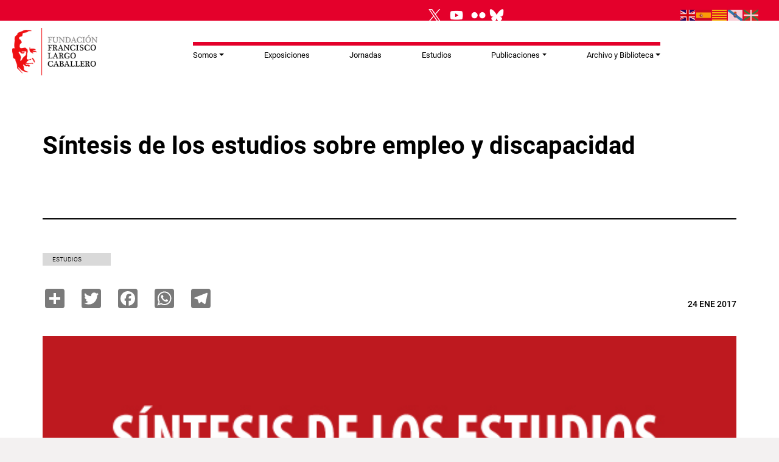

--- FILE ---
content_type: text/html; charset=UTF-8
request_url: https://fflc.ugt.org/sintesis-de-los-estudios-sobre-empleo-y-discapacidad
body_size: 9308
content:
<!DOCTYPE html>
<html lang="es" dir="ltr" prefix="og: https://ogp.me/ns#">
  <head>
    <meta charset="utf-8" />
<script async src="https://www.googletagmanager.com/gtag/js?id=G-HH1SXC82D5"></script>
<script>window.dataLayer = window.dataLayer || [];function gtag(){dataLayer.push(arguments)};gtag("js", new Date());gtag("set", "developer_id.dMDhkMT", true);gtag("config", "G-HH1SXC82D5", {"groups":"default","page_placeholder":"PLACEHOLDER_page_location"});</script>
<meta name="description" content="​Documento: Síntesis de los estudios sobre empleo y discapacidad" />
<link rel="canonical" href="https://fflc.ugt.org/sintesis-de-los-estudios-sobre-empleo-y-discapacidad" />
<meta name="robots" content="max-image-preview:standard" />
<link rel="image_src" href="/sites/fflc.ugt.org/files/node_gallery/Galer-a%20UGT/Foto%20sintesis%20estudios.jpg" />
<meta property="og:site_name" content="FFLC" />
<meta property="og:url" content="https://fflc.ugt.org/sintesis-de-los-estudios-sobre-empleo-y-discapacidad" />
<meta property="og:title" content="Fundación Francisco Largo Caballero" />
<meta property="og:image" content="https://fflc.ugt.org/sites/fflc.ugt.org/files/node_gallery/Galer-a%20UGT/Foto%20sintesis%20estudios.jpg" />
<meta name="twitter:card" content="summary_large_image" />
<meta name="twitter:title" content="Síntesis de los estudios sobre empleo y discapacidad" />
<meta name="twitter:description" content="​Documento: Síntesis de los estudios sobre empleo y discapacidad" />
<meta name="twitter:image" content="https://fflc.ugt.org/sites/fflc.ugt.org/files/node_gallery/Galer-a%20UGT/Foto%20sintesis%20estudios.jpg" />
<meta name="Generator" content="Drupal 11 (https://www.drupal.org)" />
<meta name="MobileOptimized" content="width" />
<meta name="HandheldFriendly" content="true" />
<meta name="viewport" content="width=device-width, initial-scale=1.0" />
<link rel="icon" href="/themes/custom/ugt_theme/favicon.ico" type="image/vnd.microsoft.icon" />
<script>window.a2a_config=window.a2a_config||{};a2a_config.callbacks=[];a2a_config.overlays=[];a2a_config.templates={};a2a_config.icon_color = "#7a7a7a";</script>

    <title>UGT FFLC | Síntesis de los estudios sobre empleo y discapacidad</title>
    <link rel="stylesheet" media="all" href="/core/misc/components/progress.module.css?t73wad" />
<link rel="stylesheet" media="all" href="/core/misc/components/ajax-progress.module.css?t73wad" />
<link rel="stylesheet" media="all" href="/core/modules/system/css/components/align.module.css?t73wad" />
<link rel="stylesheet" media="all" href="/core/modules/system/css/components/container-inline.module.css?t73wad" />
<link rel="stylesheet" media="all" href="/core/modules/system/css/components/clearfix.module.css?t73wad" />
<link rel="stylesheet" media="all" href="/core/modules/system/css/components/hidden.module.css?t73wad" />
<link rel="stylesheet" media="all" href="/core/modules/system/css/components/item-list.module.css?t73wad" />
<link rel="stylesheet" media="all" href="/core/modules/system/css/components/js.module.css?t73wad" />
<link rel="stylesheet" media="all" href="/core/modules/system/css/components/position-container.module.css?t73wad" />
<link rel="stylesheet" media="all" href="/core/modules/system/css/components/reset-appearance.module.css?t73wad" />
<link rel="stylesheet" media="all" href="/libraries/cookiesjsr/dist/cookiesjsr.min.css?t73wad" />
<link rel="stylesheet" media="all" href="/core/modules/views/css/views.module.css?t73wad" />
<link rel="stylesheet" media="all" href="/modules/contrib/addtoany/css/addtoany.css?t73wad" />
<link rel="stylesheet" media="all" href="/modules/contrib/ckeditor5_plugin_pack/modules/ckeditor5_plugin_pack_indent_block/css/indent-block.css?t73wad" />
<link rel="stylesheet" media="all" href="/modules/contrib/colorbox/styles/default/colorbox_style.css?t73wad" />
<link rel="stylesheet" media="all" href="/themes/custom/ugt_theme/css/slick.css?t73wad" />
<link rel="stylesheet" media="all" href="/themes/custom/ugt_theme/css/accessible-slick-theme.css?t73wad" />
<link rel="stylesheet" media="all" href="/themes/custom/ugt_theme/css/bootstrap.min.css?t73wad" />
<link rel="stylesheet" media="all" href="/themes/custom/ugt_theme/css/roboto.css?t73wad" />
<link rel="stylesheet" media="all" href="/themes/custom/ugt_theme/css/style.css?t73wad" />
<link rel="stylesheet" media="all" href="/themes/custom/ugt_theme/css/colors.css?t73wad" />

    <script type="application/json" data-drupal-selector="drupal-settings-json">{"path":{"baseUrl":"\/","pathPrefix":"","currentPath":"node\/28418","currentPathIsAdmin":false,"isFront":false,"currentLanguage":"es"},"pluralDelimiter":"\u0003","suppressDeprecationErrors":true,"ajaxPageState":{"libraries":"[base64]","theme":"ugt_theme","theme_token":null},"ajaxTrustedUrl":[],"colorbox":{"opacity":"0.85","current":"{current} de {total}","previous":"\u00ab Anterior","next":"Siguiente \u00bb","close":"Cerrar","maxWidth":"98%","maxHeight":"98%","fixed":true,"mobiledetect":true,"mobiledevicewidth":"480px"},"google_analytics":{"account":"G-HH1SXC82D5","trackOutbound":true,"trackMailto":true,"trackTel":true,"trackDownload":true,"trackDownloadExtensions":"7z|aac|arc|arj|asf|asx|avi|bin|csv|doc(x|m)?|dot(x|m)?|exe|flv|gif|gz|gzip|hqx|jar|jpe?g|js|mp(2|3|4|e?g)|mov(ie)?|msi|msp|pdf|phps|png|ppt(x|m)?|pot(x|m)?|pps(x|m)?|ppam|sld(x|m)?|thmx|qtm?|ra(m|r)?|sea|sit|tar|tgz|torrent|txt|wav|wma|wmv|wpd|xls(x|m|b)?|xlt(x|m)|xlam|xml|z|zip","trackColorbox":true},"cookies":{"cookiesjsr":{"config":{"cookie":{"name":"cookiesjsr","expires":31536000000,"domain":"","sameSite":"Lax","secure":false},"library":{"libBasePath":"https:\/\/cdn.jsdelivr.net\/gh\/jfeltkamp\/cookiesjsr@1\/dist","libPath":"https:\/\/cdn.jsdelivr.net\/gh\/jfeltkamp\/cookiesjsr@1\/dist\/cookiesjsr.min.js","scrollLimit":20},"callback":{"method":"post","url":"\/index.php\/cookies\/consent\/callback.json","headers":[]},"interface":{"openSettingsHash":"#editCookieSettings","showDenyAll":true,"denyAllOnLayerClose":false,"settingsAsLink":false,"availableLangs":["en","es"],"defaultLang":"es","groupConsent":false,"cookieDocs":false}},"services":{"functional":{"id":"functional","services":[{"key":"functional","type":"functional","name":"Required functional","info":{"value":"\u003Ctable\u003E\r\n\t\u003Cthead\u003E\r\n\t\t\u003Ctr\u003E\r\n\t\t\t\u003Cth width=\u002215%\u0022\u003ECookie name\u003C\/th\u003E\r\n\t\t\t\u003Cth width=\u002215%\u0022\u003EDefault expiration time\u003C\/th\u003E\r\n\t\t\t\u003Cth\u003EDescription\u003C\/th\u003E\r\n\t\t\u003C\/tr\u003E\r\n\t\u003C\/thead\u003E\r\n\t\u003Ctbody\u003E\r\n\t\t\u003Ctr\u003E\r\n\t\t\t\u003Ctd\u003E\u003Ccode dir=\u0022ltr\u0022 translate=\u0022no\u0022\u003ESSESS\u0026lt;ID\u0026gt;\u003C\/code\u003E\u003C\/td\u003E\r\n\t\t\t\u003Ctd\u003E1 month\u003C\/td\u003E\r\n\t\t\t\u003Ctd\u003EIf you are logged in to this website, a session cookie is required to identify and connect your browser to your user account in the server backend of this website.\u003C\/td\u003E\r\n\t\t\u003C\/tr\u003E\r\n\t\t\u003Ctr\u003E\r\n\t\t\t\u003Ctd\u003E\u003Ccode dir=\u0022ltr\u0022 translate=\u0022no\u0022\u003Ecookiesjsr\u003C\/code\u003E\u003C\/td\u003E\r\n\t\t\t\u003Ctd\u003E1 year\u003C\/td\u003E\r\n\t\t\t\u003Ctd\u003EWhen you visited this website for the first time, you were asked for your permission to use several services (including those from third parties) that require data to be saved in your browser (cookies, local storage). Your decisions about each service (allow, deny) are stored in this cookie and are reused each time you visit this website.\u003C\/td\u003E\r\n\t\t\u003C\/tr\u003E\r\n\t\u003C\/tbody\u003E\r\n\u003C\/table\u003E\r\n","format":"full_html"},"uri":"","needConsent":false}],"weight":1}},"translation":{"_core":{"default_config_hash":"S5qrJju_o31uC1fwXosZ8Nlja2Wps6Gn0mMCAebY1Zw"},"langcode":"es","bannerText":" Este sitio web usa cookies propias y de terceros para personalizar el contenido y poder ofrecerte una experiencia de navegaci\u00f3n lo m\u00e1s optimizada y cercana posible a tus intereses.\r\n\r\nLas cookies consideradas necesarias no se pueden deseleccionar. Las cookies necesarias ayudan a hacer una p\u00e1gina web utilizable activando funciones b\u00e1sicas como la navegaci\u00f3n en la p\u00e1gina y el acceso a \u00e1reas seguras de la p\u00e1gina web. La p\u00e1gina web no puede funcionar adecuadamente sin estas cookies.\r\n\r\nPuedes aceptar todas las cookies, rechazarlas o configurar tus preferencias pinchando AQU\u00cd","privacyPolicy":"M\u00e1s informaci\u00f3n","privacyUri":"https:\/\/fflc.ugt.org\/sites\/fflc.ugt.org\/files\/2024_09_Politica_Cookies.pdf","imprint":"Imprimir","imprintUri":"","cookieDocs":"Documentaci\u00f3n cookies","cookieDocsUri":"\/cookies\/documentation","officialWebsite":"Official website","denyAll":"Rechazar todas","alwaysActive":"Todas activas","settings":"Configuraci\u00f3n de cookies","acceptAll":"Aceptar todas","requiredCookies":"Cookies requeridas","cookieSettings":"Configuraci\u00f3n de cookies","close":"Cerrar","readMore":"Leer m\u00e1s","allowed":"Permitida","denied":"Denegada","settingsAllServices":"Configuraci\u00f3n para todos los servicios","saveSettings":"Guardar","default_langcode":"en","disclaimerText":"All cookie information is subject to change by the service providers. We update this information regularly.","disclaimerTextPosition":"above","processorDetailsLabel":"Processor Company Details","processorLabel":"Empresa","processorWebsiteUrlLabel":"Company Website","processorPrivacyPolicyUrlLabel":"Company Privacy Policy","processorCookiePolicyUrlLabel":"Company Cookie Policy","processorContactLabel":"Data Protection Contact Details","placeholderAcceptAllText":"Aceptar todas las cookies","functional":{"title":"Functional","details":"Cookies are small text files that are placed by your browser on your device in order to store certain information. Using the information that is stored and returned, a website can recognize that you have previously accessed and visited it using the browser on your end device. We use this information to arrange and display the website optimally in accordance with your preferences. Within this process, only the cookie itself is identified on your device. Personal data is only stored following your express consent or where this is absolutely necessary to enable use the service provided by us and accessed by you."}}},"cookiesTexts":{"_core":{"default_config_hash":"S5qrJju_o31uC1fwXosZ8Nlja2Wps6Gn0mMCAebY1Zw"},"langcode":"es","bannerText":" Este sitio web usa cookies propias y de terceros para personalizar el contenido y poder ofrecerte una experiencia de navegaci\u00f3n lo m\u00e1s optimizada y cercana posible a tus intereses.\r\n\r\nLas cookies consideradas necesarias no se pueden deseleccionar. Las cookies necesarias ayudan a hacer una p\u00e1gina web utilizable activando funciones b\u00e1sicas como la navegaci\u00f3n en la p\u00e1gina y el acceso a \u00e1reas seguras de la p\u00e1gina web. La p\u00e1gina web no puede funcionar adecuadamente sin estas cookies.\r\n\r\nPuedes aceptar todas las cookies, rechazarlas o configurar tus preferencias pinchando AQU\u00cd","privacyPolicy":"M\u00e1s informaci\u00f3n","privacyUri":"https:\/\/fflc.ugt.org\/sites\/fflc.ugt.org\/files\/2024_09_Politica_Cookies.pdf","imprint":"Imprimir","imprintUri":"","cookieDocs":"Documentaci\u00f3n cookies","cookieDocsUri":"\/cookies\/documentation","officialWebsite":"Official website","denyAll":"Rechazar todas","alwaysActive":"Todas activas","settings":"Configuraci\u00f3n de cookies","acceptAll":"Aceptar todas","requiredCookies":"Cookies requeridas","cookieSettings":"Configuraci\u00f3n de cookies","close":"Cerrar","readMore":"Leer m\u00e1s","allowed":"Permitida","denied":"Denegada","settingsAllServices":"Configuraci\u00f3n para todos los servicios","saveSettings":"Guardar","default_langcode":"en","disclaimerText":"All cookie information is subject to change by the service providers. We update this information regularly.","disclaimerTextPosition":"above","processorDetailsLabel":"Processor Company Details","processorLabel":"Empresa","processorWebsiteUrlLabel":"Company Website","processorPrivacyPolicyUrlLabel":"Company Privacy Policy","processorCookiePolicyUrlLabel":"Company Cookie Policy","processorContactLabel":"Data Protection Contact Details","placeholderAcceptAllText":"Aceptar todas las cookies"},"services":{"functional":{"uuid":"82264664-fc9e-48a7-85bc-c95e8f478dbd","langcode":"es","status":true,"dependencies":[],"_core":{"default_config_hash":"SQkYKY9U6xYDPAOC32rgkrIzkd688kRsm9g25mWdcvM"},"id":"functional","label":"Required functional","group":"functional","info":{"value":"\u003Ctable\u003E\r\n\t\u003Cthead\u003E\r\n\t\t\u003Ctr\u003E\r\n\t\t\t\u003Cth width=\u002215%\u0022\u003ECookie name\u003C\/th\u003E\r\n\t\t\t\u003Cth width=\u002215%\u0022\u003EDefault expiration time\u003C\/th\u003E\r\n\t\t\t\u003Cth\u003EDescription\u003C\/th\u003E\r\n\t\t\u003C\/tr\u003E\r\n\t\u003C\/thead\u003E\r\n\t\u003Ctbody\u003E\r\n\t\t\u003Ctr\u003E\r\n\t\t\t\u003Ctd\u003E\u003Ccode dir=\u0022ltr\u0022 translate=\u0022no\u0022\u003ESSESS\u0026lt;ID\u0026gt;\u003C\/code\u003E\u003C\/td\u003E\r\n\t\t\t\u003Ctd\u003E1 month\u003C\/td\u003E\r\n\t\t\t\u003Ctd\u003EIf you are logged in to this website, a session cookie is required to identify and connect your browser to your user account in the server backend of this website.\u003C\/td\u003E\r\n\t\t\u003C\/tr\u003E\r\n\t\t\u003Ctr\u003E\r\n\t\t\t\u003Ctd\u003E\u003Ccode dir=\u0022ltr\u0022 translate=\u0022no\u0022\u003Ecookiesjsr\u003C\/code\u003E\u003C\/td\u003E\r\n\t\t\t\u003Ctd\u003E1 year\u003C\/td\u003E\r\n\t\t\t\u003Ctd\u003EWhen you visited this website for the first time, you were asked for your permission to use several services (including those from third parties) that require data to be saved in your browser (cookies, local storage). Your decisions about each service (allow, deny) are stored in this cookie and are reused each time you visit this website.\u003C\/td\u003E\r\n\t\t\u003C\/tr\u003E\r\n\t\u003C\/tbody\u003E\r\n\u003C\/table\u003E\r\n","format":"full_html"},"consentRequired":false,"purpose":"","processor":"","processorContact":"","processorUrl":"","processorPrivacyPolicyUrl":"","processorCookiePolicyUrl":"","placeholderMainText":"This content is blocked because required functional cookies have not been accepted.","placeholderAcceptText":"Only accept required functional cookies."}},"groups":{"functional":{"uuid":"b151df3d-d04e-4c87-911a-7b202bc399ff","langcode":"es","status":true,"dependencies":[],"_core":{"default_config_hash":"aHm4Q63Ge97tcktTa_qmUqJMir45iyGY2lEvvqPW68g"},"id":"functional","label":"Functional","weight":1,"title":"Functional","details":"Cookies are small text files that are placed by your browser on your device in order to store certain information. Using the information that is stored and returned, a website can recognize that you have previously accessed and visited it using the browser on your end device. We use this information to arrange and display the website optimally in accordance with your preferences. Within this process, only the cookie itself is identified on your device. Personal data is only stored following your express consent or where this is absolutely necessary to enable use the service provided by us and accessed by you."},"marketing":{"uuid":"71b03498-480a-433b-841d-93e6042db6cb","langcode":"es","status":true,"dependencies":[],"_core":{"default_config_hash":"JkP6try0AxX_f4RpFEletep5NHSlVB1BbGw0snW4MO8"},"id":"marketing","label":"Marketing","weight":20,"title":"Marketing","details":"Customer communication and marketing tools."},"performance":{"uuid":"b73b282a-2d42-4974-8329-d7b87d7983f9","langcode":"es","status":true,"dependencies":[],"_core":{"default_config_hash":"Jv3uIJviBj7D282Qu1ZpEQwuOEb3lCcDvx-XVHeOJpw"},"id":"performance","label":"Rendimiento","weight":30,"title":"Performance Cookies","details":"Performance cookies collect aggregated information about how our website is used. The purpose of this is to improve its attractiveness, content and functionality. These cookies help us to determine whether, how often and for how long particular sub-pages of our website are accessed and which content users are particularly interested in. Search terms, country, region and (where applicable) the city from which the website is accessed are also recorded, as is the proportion of mobile devices that are used to access the website. We use this information to compile statistical reports that help us tailor the content of our website to your needs and optimize our offer."},"social":{"uuid":"613a7448-4219-4151-8b23-679936a5c01a","langcode":"es","status":true,"dependencies":[],"_core":{"default_config_hash":"vog2tbqqQHjVkue0anA0RwlzvOTPNTvP7_JjJxRMVAQ"},"id":"social","label":"Social Plugins","weight":20,"title":"Social Plugins","details":"Comments managers facilitate the filing of comments and fight against spam."},"tracking":{"uuid":"1403d2e6-dbc4-4afc-853f-b3c4c2b4d338","langcode":"es","status":true,"dependencies":[],"_core":{"default_config_hash":"_gYDe3qoEc6L5uYR6zhu5V-3ARLlyis9gl1diq7Tnf4"},"id":"tracking","label":"Tracking","weight":10,"title":"Tracking cookies","details":"Marketing cookies come from external advertising companies (\u0022third-party cookies\u0022) and are used to collect information about the websites visited by the user. The purpose of this is to create and display target group-oriented content and advertising for the user."},"video":{"uuid":"6fd1f719-9e9a-4df5-858a-0ce5c8319f52","langcode":"es","status":true,"dependencies":[],"_core":{"default_config_hash":"w1WnCmP2Xfgx24xbx5u9T27XLF_ZFw5R0MlO-eDDPpQ"},"id":"video","label":"Videos","weight":40,"title":"V\u00eddeo","details":"Video sharing services help to add rich media on the site and increase its visibility."}}},"ckeditor5Premium":{"isMediaInstalled":false},"user":{"uid":0,"permissionsHash":"89a355019769ed89b77a3cef1f89774ec66916ee832017b58c09a73d0bf22729"}}</script>
<script src="/sites/fflc.ugt.org/files/languages/es_oZVtbskj4NDrY5QGqNnvi2sEiIi6pE-m-UTBKAb-vtU.js?t73wad"></script>
<script src="/core/misc/drupalSettingsLoader.js?v=11.2.2"></script>
<script src="/core/misc/drupal.js?v=11.2.2"></script>
<script src="/core/misc/drupal.init.js?v=11.2.2"></script>
<script src="/core/misc/debounce.js?v=11.2.2"></script>
<script src="/core/misc/announce.js?v=11.2.2"></script>
<script src="/core/misc/message.js?v=11.2.2"></script>
<script src="/modules/contrib/cookies/js/cookiesjsr.conf.js?v=11.2.2" defer></script>
<script src="https://use.fontawesome.com/releases/v6.4.2/js/all.js" defer crossorigin="anonymous"></script>
<script src="https://use.fontawesome.com/releases/v6.1.0/js/v4-shims.js" defer crossorigin="anonymous"></script>

  </head>
  <body>
        <a href="#main-content" class="visually-hidden focusable">
      Pasar al contenido principal
    </a>
    
      <div class="dialog-off-canvas-main-canvas" data-off-canvas-main-canvas>
    <div class="layout-container">
    <header>
        <div id="header-top" class="row">
            <div id="header-top-left" class="col-md-8 col-sm-6">
                                      <div>
    <div id="block-cookiesui">
  
    
        
<div id="cookiesjsr"></div>

  </div>
<div id="block-ugt-theme-redessocialesflc">
  
    
      
            <div><div style="align-items:center;background-color:#e4002b;color:white;display:flex;height:50px;margin:0 0;text-align:left;width:280px;">&nbsp; <a href="https://twitter.com/largocaballerof"><img src="https://www.ugt.es/sites/default/files/inline-images/twitter.png" data-entity-uuid="7c42c6ae-3e16-46de-8992-a58c9f173f37" data-entity-type="file" width="30" height="30"></a> &nbsp;&nbsp;<a href="https://www.youtube.com/channel/UCw5Oe4OliAbN3OuYl5760ag/"><img src="https://www.ugt.es/sites/default/files/inline-images/youtube.png" data-entity-uuid="7c42c6ae-3e16-46de-8992-a58c9f173f37" data-entity-type="file" width="30" height="30"></a> &nbsp;&nbsp;<a href="https://www.flickr.com/photos/f_francisco_largo_caballero/albums"><img src="https://www.ugt.es/sites/default/files/inline-images/flickr.png" data-entity-uuid="7c42c6ae-3e16-46de-8992-a58c9f173f37" data-entity-type="file" width="30" height="30"></a> <a href="https://bsky.app/profile/largocaballerof.bsky.social"><img src="https://www.ugt.es/sites/default/files/inline-images/bluesky.png" data-entity-uuid="7c42c6ae-3e16-46de-8992-a58c9f173f37" data-entity-type="file" width="30" height="30"></a>&nbsp;</div>
</div>
      
  </div>

  </div>

                            </div>
            <div id="header-top-right" class="col-md-4 col-sm-6">
                                      <div>
    <div id="block-gtranslate">
  
    
      
<div class="gtranslate_wrapper"></div><script>window.gtranslateSettings = {"switcher_horizontal_position":"left","switcher_vertical_position":"bottom","horizontal_position":"inline","vertical_position":"inline","float_switcher_open_direction":"top","switcher_open_direction":"bottom","default_language":"es","native_language_names":1,"detect_browser_language":0,"add_new_line":1,"select_language_label":"Select Language","flag_size":24,"flag_style":"2d","globe_size":60,"alt_flags":[],"wrapper_selector":".gtranslate_wrapper","url_structure":"none","custom_domains":null,"languages":["en","es","ca","gl","eu"],"custom_css":".gtranslate_wrapper { text-align: right; }"};</script><script>(function(){var js = document.createElement('script');js.setAttribute('src', 'https://cdn.gtranslate.net/widgets/latest/flags.js');js.setAttribute('data-gt-orig-url', '/sintesis-de-los-estudios-sobre-empleo-y-discapacidad');js.setAttribute('data-gt-orig-domain', 'fflc.ugt.org');document.body.appendChild(js);})();</script>
  </div>
<div id="block-ugt-theme-acc">
  
    
      
            <div><script>
window.onload = function () {
const bmvScript = document.createElement('script');
bmvScript.src= 'https://widget.bemyvega.com/build/bmvPlugin.js';
bmvScript.addEventListener('load', () => {
const settings = {
};
BmvPlugin.setConfig(settings);
});
document.head.appendChild(bmvScript);
};
</script></div>
      
  </div>

  </div>

                            </div>
        </div>

        <div id="header">
            <div id="header-left">
                  <div>
    <div id="block-headerlogoblock-2">
  
    
      <div class="header-logo">
    <a href="https://fflc.ugt.org/">
        <img src="/sites/fflc.ugt.org/files/logo-fflc_0.png" alt="Logo">
    </a>
</div>
  </div>

  </div>

            </div>
            <div id="header-center">
                  <div>
    <div id="block-navigationblock">
  
    
      <div class="header-responsive-menu visible-mobile dropdown">
    <div class="dropdown-toggle" data-toggle="dropdown" aria-expanded="false">
        <i class="fa-solid fa-bars"></i>
        <span class="caret"></span>
    </div>
</div>

<div class="header-menu">
    
            <ul class="navbar-nav mr-auto">
                        <li class="nav-item dropdown">
          <span class="nav-item nav-link dropdown-toggle" role="button" data-bs-toggle="dropdown" aria-expanded="false" title="Expand menu Somos">Somos</span>
                  <ul class="dropdown-menu">
                        <li class="nav-item">
          <a href="/index.php/presentacion-0" class="dropdown-item" data-drupal-link-system-path="node/28399">Presentación</a>
      </li>

                    <li class="nav-item">
          <a href="https://fflc.ugt.org/patronato-de-la-fundacion" class="dropdown-item" target="_blank">Patronato</a>
      </li>

                    <li class="nav-item">
          <a href="https://fflc.ugt.org/transparencia-0" class="dropdown-item" target="_blank">Transparencia</a>
      </li>

                    <li class="nav-item">
          <a href="/index.php/localizanos" class="dropdown-item" data-drupal-link-system-path="node/32992">Localízanos</a>
      </li>

                    <li class="nav-item">
          <a href="/index.php/biografia-de-francisco-largo-caballero" class="dropdown-item" data-drupal-link-system-path="node/27974">Biografía</a>
      </li>

                    <li class="nav-item">
          <a href="/index.php/enlaces" class="dropdown-item" data-drupal-link-system-path="node/22">Enlaces</a>
      </li>

        </ul>
  
      </li>

                    <li class="nav-item">
          <a href="/index.php/exposiciones-0" class="nav-item nav-link" data-drupal-link-system-path="taxonomy/term/971">Exposiciones</a>
      </li>

                    <li class="nav-item">
          <a href="/index.php/jornadas" class="nav-item nav-link" data-drupal-link-system-path="taxonomy/term/973">Jornadas</a>
      </li>

                    <li class="nav-item">
          <a href="/index.php/estudios" class="nav-item nav-link" data-drupal-link-system-path="taxonomy/term/984">Estudios</a>
      </li>

                    <li class="nav-item dropdown">
          <span class="nav-item nav-link dropdown-toggle" role="button" data-bs-toggle="dropdown" aria-expanded="false" title="Expand menu Publicaciones">Publicaciones</span>
                  <ul class="dropdown-menu">
                        <li class="nav-item">
          <a href="/index.php/pubpropias" class="dropdown-item" data-drupal-link-system-path="taxonomy/term/974">Propias</a>
      </li>

                    <li class="nav-item">
          <a href="/index.php/pubcoedicion" class="dropdown-item" data-drupal-link-system-path="taxonomy/term/969">Coedición</a>
      </li>

                    <li class="nav-item">
          <a href="/index.php/pubdigitales" class="dropdown-item" data-drupal-link-system-path="taxonomy/term/979">Digitales</a>
      </li>

        </ul>
  
      </li>

                    <li class="nav-item dropdown">
          <span class="nav-item nav-link dropdown-toggle" role="button" data-bs-toggle="dropdown" aria-expanded="false" title="Expand menu Archivo y Biblioteca">Archivo y Biblioteca</span>
                  <ul class="dropdown-menu">
                        <li class="nav-item">
          <a href="/index.php/archivo-documental" class="dropdown-item" data-drupal-link-system-path="node/28739">Archivo Documental</a>
      </li>

                    <li class="nav-item">
          <a href="/index.php/biblioteca-0" class="dropdown-item" data-drupal-link-system-path="node/28487">Biblioteca</a>
      </li>

                    <li class="nav-item">
          <a href="/index.php/hemeroteca" class="dropdown-item" data-drupal-link-system-path="node/29162">Hemeroteca</a>
      </li>

                    <li class="nav-item">
          <a href="/index.php/archivo-fotografico" class="dropdown-item" data-drupal-link-system-path="node/29181">Archivo fotográfico y carteles</a>
      </li>

                    <li class="nav-item">
          <a href="/index.php/fondo-sonoro-y-audiovisual" class="dropdown-item" data-drupal-link-system-path="node/28811">Fondo sonoro y audiovisual</a>
      </li>

                    <li class="nav-item">
          <a href="/index.php/news" class="dropdown-item" data-drupal-link-system-path="news">Archivos de noticias</a>
      </li>

        </ul>
  
      </li>

        </ul>
  



</div>
  </div>

  </div>

                
            </div>
            <div id="header-right">
                  <div>
    <div id="block-contactblock">
  
    
      <div class="header-contact">
            <a href="tel:918 852 408">
            <i class="fa-solid fa-phone"></i>
            <span>Teléfono: 918 852 408</span>
        </a>
    
            <a href="mailto:fflc@cec.ugt.org">
            <i class="fa-solid fa-location-dot"></i>
            <span>Contactos</span>
        </a>
    
            <a href="/user">
            <i class="fa-solid fa-user"></i>
            <span>Acceso área privada</span>
        </a>
    </div>

  </div>

  </div>

            </div>
        </div>
    </header>

      <div>
    <div class="views-element-container" id="block-views-block-previsiones-block-1">
  
    
      <div><div class="view view-previsiones view-id-previsiones view-display-id-block_1 js-view-dom-id-79ce146ad1356cb2167056cc52f3da5201fa8e61e007c7e8009f5f152f82bc4d">
  
    
      
  
          </div>
</div>

  </div>
<div data-drupal-messages-fallback class="hidden"></div>

  </div>


    

    <main role="main">
        

        <a id="main-content" tabindex="-1"></a>
        <div class="layout-content">
              <div>
    
                            
                
<article data-history-node-id="28418" class="blog full clearfix">
    <div class="node--blog__header">
        <div class="node--blog__header__title">
            <h2>
<span>Síntesis de los estudios sobre empleo y discapacidad</span>
</h2>
        </div>
        <div class="node--blog__header__title-line">
        </div>
        <div class="node--blog__header__subtitle">
            <h3></h3>
        </div>
    </div>
    <div class="node--blog__data">
        <div class="node--blog__data__tags">
                            <div class="node--blog__data__tag-item">
                    <a href="/taxonomy/term/984">Estudios</a>
                </div>
                            <div class="node--blog__data__tag-item">
                    <a href="/taxonomy/term/"></a>
                </div>
                    </div>
        <div class="node--blog__data__social">
            <span class="a2a_kit a2a_kit_size_32 addtoany_list" data-a2a-url="https://fflc.ugt.org/sintesis-de-los-estudios-sobre-empleo-y-discapacidad" data-a2a-title="Síntesis de los estudios sobre empleo y discapacidad"><a class="a2a_dd addtoany_share" href="https://www.addtoany.com/share#url=https%3A%2F%2Ffflc.ugt.org%2Fsintesis-de-los-estudios-sobre-empleo-y-discapacidad&amp;title=S%C3%ADntesis%20de%20los%20estudios%20sobre%20empleo%20y%20discapacidad"></a><a class="a2a_button_twitter"></a><a class="a2a_button_facebook"></a><a class="a2a_button_whatsapp"></a><a class="a2a_button_telegram"></a></span>

        </div>
        <div class="node--blog__data__date">
                        <p>Fecha: <span>24 Ene 2017</span></p>
        </div>
        <div class="node--blog__data_image-wrapper">
                            
      <div>
              <div>  <img loading="lazy" src="/sites/fflc.ugt.org/files/node_gallery/Galer-a%20UGT/Foto%20sintesis%20estudios.jpg" width="562" height="563" alt="" />

</div>
          </div>
  
                        <div class="bode--blog__data__image-caption"></div>
        </div>
    </div>
    <div class="node--blog__body node--blog__webreader">
        <div class="">
            
            <div><div class="ExternalClass0D4D377160B34A7E8D940DCACDB11DDC">
<p>​<span style="font-size:14px;"><strong>Documento:</strong> </span><em style="font-size:14px;"><a href="/sites/fflc.ugt.org/files/node_gallery/Galer-a%20UGT/PDF%20navegable%20Estudio%20Discapacidad.pdf">Síntesis de los estudios sobre empleo y discapacidad</a></em><br></p>
</div>
</div>
      
        </div>
    </div>
    <div class="node--blog__video">
                                            </div>
    <div class="node--blog--pdf">
          </div>
    <div class="node--blog__fuente">
            </div>
    <div class="node--blog__etiquetas">
        <div class="node--blog__data__tags">
                            <div class="node--blog__data__tag-item">
                    <a href="/taxonomy/term/983">Estudios</a>
                </div>
                    </div>
    </div>
</article>

  </div>

        </div>    </main>

    <footer role="contentinfo">
        <div id="footer-top">
                              <div>
    <div id="block-footerlogoblock">
  
    
      <div class="footer-logo">
    <a href="https://fflc.ugt.org/">
        <img src="/sites/fflc.ugt.org/files/logoFFLC_HORIZONTAL%20%28pie%202%29.jpg" alt="Logo">
    </a>
</div>
  </div>
<div id="block-ugt-theme-redessocialesflc-2">
  
    
      
            <div><div style="align-items:center;background-color:#e4002b;color:white;display:flex;height:50px;margin:0 0;text-align:left;width:280px;">&nbsp; <a href="https://twitter.com/largocaballerof"><img src="https://www.ugt.es/sites/default/files/inline-images/twitter.png" data-entity-uuid="7c42c6ae-3e16-46de-8992-a58c9f173f37" data-entity-type="file" width="30" height="30"></a> &nbsp;&nbsp;<a href="https://www.youtube.com/channel/UCw5Oe4OliAbN3OuYl5760ag/"><img src="https://www.ugt.es/sites/default/files/inline-images/youtube.png" data-entity-uuid="7c42c6ae-3e16-46de-8992-a58c9f173f37" data-entity-type="file" width="30" height="30"></a> &nbsp;&nbsp;<a href="https://www.flickr.com/photos/f_francisco_largo_caballero/albums"><img src="https://www.ugt.es/sites/default/files/inline-images/flickr.png" data-entity-uuid="7c42c6ae-3e16-46de-8992-a58c9f173f37" data-entity-type="file" width="30" height="30"></a> <a href="https://bsky.app/profile/largocaballerof.bsky.social"><img src="https://www.ugt.es/sites/default/files/inline-images/bluesky.png" data-entity-uuid="7c42c6ae-3e16-46de-8992-a58c9f173f37" data-entity-type="file" width="30" height="30"></a>&nbsp;</div>
</div>
      
  </div>

  </div>

                    </div>
        <div id="footer-bottom" class="row">
            <div id="footer-bottom-left" class="col-sm-6">
                                      <div>
    <div class="views-element-container" id="block-views-block-footer-links-block">
  
    
      <div><div class="view view-footer-links view-id-footer_links view-display-id-block js-view-dom-id-434248b3957d68aaa6a42f1d25941f55afb845952c71ab553a867a0695e944d3">
  
    
      
  
          </div>
</div>

  </div>

  </div>

                            </div>
            <div id="footer-bottom-right" class="col-sm-6">
                                      <div>
    <div id="block-footerblock">
  
    
      <div id="footer_bottom_texto">
    <div id="footer_bootom_texto_superior"><p>Fundación Francisco Largo Caballero. C/ Colegios, 7 - 28801 Alcalá de Henares (Madrid)</p>

<p>| E-mail: <a href="mailto:fflc@cec.ugt.org">fflc@cec.ugt.org</a></p>
</div>
</div>
  </div>
<nav role="navigation" aria-labelledby="block-footermenu-menu" id="block-footermenu">
            
  <h2 class="visually-hidden" id="block-footermenu-menu">Footer menu</h2>
  

        
        <ul class="nav navbar-nav">
            <li class="nav-item">
      <a href="/index.php/aviso-legal" class="nav-link" data-drupal-link-system-path="node/33172">Aviso legal</a>
          </li>
          <li class="nav-item">
      <a href="https://fflc.ugt.org/sites/fflc.ugt.org/files/2023_08%20Pol%C3%ADtica%20Privacidad%20FFLC.pdf" class="nav-link" target="_blank">Política de privacidad</a>
          </li>
          <li class="nav-item">
      <a href="/index.php/sites/fflc.ugt.org/files/2024_09_Politica_Cookies.pdf" class="nav-link">Política de cookies</a>
          </li>
  </ul>
  



  </nav>

  </div>

                            </div>
        </div>
    </footer>

</div>

  </div>

    
    <script src="/core/assets/vendor/jquery/jquery.min.js?v=4.0.0-beta.2"></script>
<script src="/core/assets/vendor/once/once.min.js?v=1.0.1"></script>
<script src="/core/assets/vendor/tabbable/index.umd.min.js?v=6.2.0"></script>
<script src="https://static.addtoany.com/menu/page.js" defer></script>
<script src="/modules/contrib/addtoany/js/addtoany.js?v=11.2.2"></script>
<script src="/modules/contrib/colorbox/js/colorbox.js?v=11.2.2"></script>
<script src="/modules/contrib/colorbox/styles/default/colorbox_style.js?v=11.2.2"></script>
<script src="/core/misc/progress.js?v=11.2.2"></script>
<script src="/core/assets/vendor/loadjs/loadjs.min.js?v=4.3.0"></script>
<script src="/core/misc/ajax.js?v=11.2.2"></script>
<script src="/libraries/colorbox/jquery.colorbox-min.js?v=11.2.2"></script>
<script src="/modules/contrib/colorbox_load/js/colorbox_load.js?t73wad"></script>
<script src="https://cdn.jsdelivr.net/gh/jfeltkamp/cookiesjsr@1/dist/cookiesjsr-preloader.min.js" defer></script>
<script src="/modules/contrib/google_analytics/js/google_analytics.js?v=11.2.2"></script>
<script src="/modules/custom/ugt/js/webreader.js?t73wad"></script>
<script src="/themes/custom/ugt_theme/js/bootstrap.bundle.min.js?t73wad"></script>
<script src="/themes/custom/ugt_theme/js/slick.min.js?t73wad"></script>
<script src="/themes/custom/ugt_theme/js/previsiones.js?t73wad"></script>
<script src="/themes/custom/ugt_theme/js/responsive-menu.js?t73wad"></script>

  </body>
</html>


--- FILE ---
content_type: application/x-javascript
request_url: https://fflc.ugt.org/modules/custom/ugt/js/webreader.js?t73wad
body_size: 412
content:
/**
 * @file
 * Web reader behaviors.
 */
(function (Drupal, $, once) {
  /**
   * Clase para texto a leer.
   */
  let bodyClass = '.node--blog__webreader';
  
  Drupal.behaviors.webreader = {
    attach: function () {
      once('ugt_theme', 'body').forEach(function () {
        if ($(bodyClass)) {
          let button = $('<input/>')
                  .attr({
                    type: 'button',
                    id: 'webreader_button',
                    value: 'Escuchar',
                  }).on('click', function () {
            let status = speechSynthesis.speaking;
            if (status) {
              $('#webreader_button').val('Escuchar');
              speechSynthesis.cancel();
            } else {
              $('#webreader_button').val('Parar');
              speak();
            }
            ;
          });
          $(bodyClass).prepend(button);
        }

        /*
         * Silenciar al salir de la página. 
         */
        $(window).bind('beforeunload', function () {
          if (speechSynthesis.speaking) {
            speechSynthesis.cancel();
          }
        });
      });
    }
  }

  function speak() {
    let voices = speechSynthesis.getVoices();
    let utter = new SpeechSynthesisUtterance();
    utter.voice = voices[0];
    let text = jQuery(bodyClass).text();
    utter.text = text;
    speechSynthesis.speak(utter);
  }
})(Drupal, jQuery, once);

--- FILE ---
content_type: application/x-javascript
request_url: https://fflc.ugt.org/themes/custom/ugt_theme/js/previsiones.js?t73wad
body_size: 143
content:
(function (Drupal, $, once) {
  Drupal.behaviors.previsiones = {
    attach: function (context, settings) {
      once('ugt_previsiones', 'body', context).forEach(function () {
        $('.view-previsiones .view-content').not('.slick-initialized').slick({
          arrows: false,
          dots: false,
          infinite: true,
          speed: 10000,
          autoplay: true,
          pauseOnHover: false,
          useAutoplayToggleButton: false,
          draggable: true
        });
      });
    }
  };
}(Drupal, jQuery, once));

